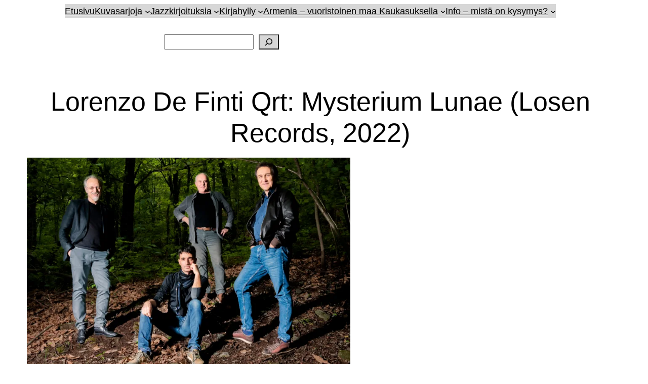

--- FILE ---
content_type: text/css
request_url: https://www.valonkuvia.fi/blogi/wp-content/plugins/hgk-feedback-form/style.css
body_size: 104
content:
.hgk_ffcontainer {
    }
.hgk_ffok {
    }
.hgk_fferror {
    color: #900;
    font-weight: bold;
    }
